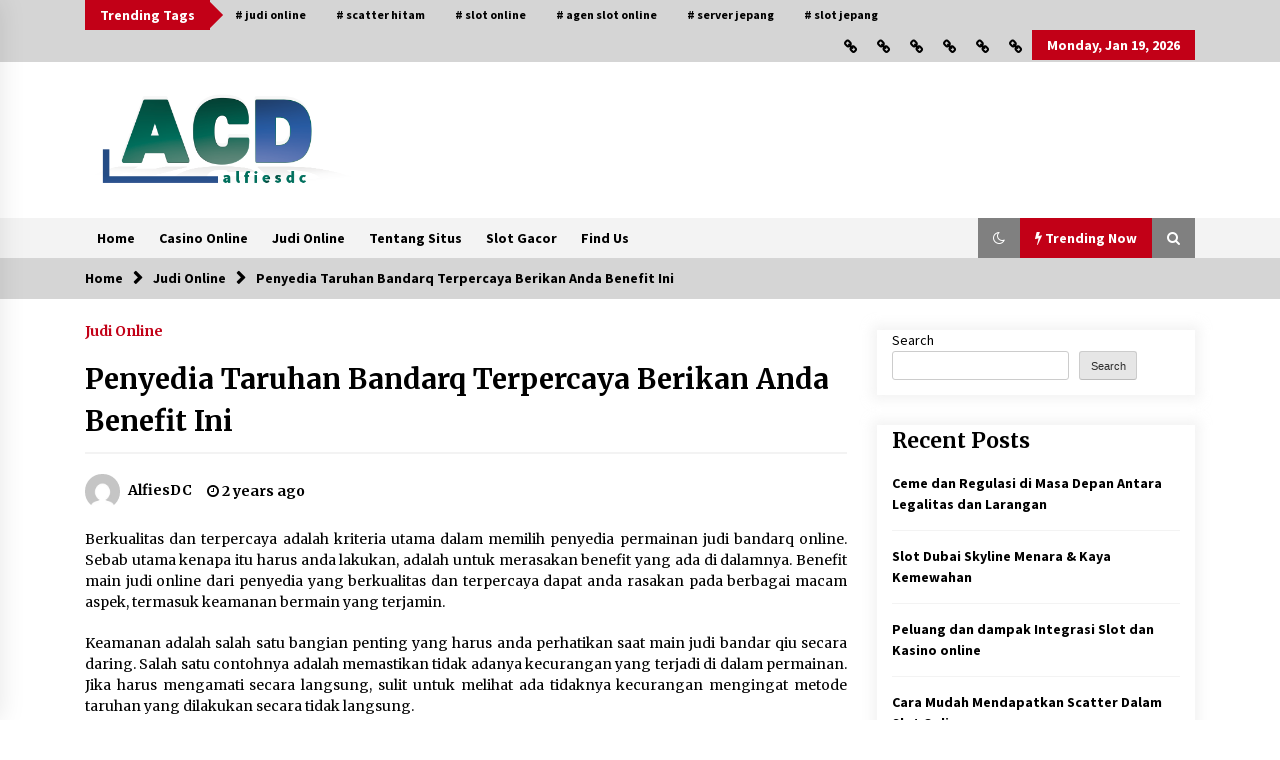

--- FILE ---
content_type: text/html; charset=UTF-8
request_url: https://alfiesdc.com/penyedia-taruhan-bandarq-terpercaya-berikan-anda-benefit-ini/
body_size: 15831
content:
<!DOCTYPE html>
<html lang="en-US">
<head>
	<meta charset="UTF-8">
    <meta name="viewport" content="width=device-width, initial-scale=1.0">
	<link rel="profile" href="https://gmpg.org/xfn/11">
	<link rel="pingback" href="https://alfiesdc.com/xmlrpc.php">

	<title>Penyedia Taruhan Bandarq Terpercaya Berikan Anda Benefit Ini</title>
        <style type="text/css">
                    .twp-logo a,.twp-logo p{
                color: #000;
            }
                    body .boxed-layout {
                background: #ffffff;
            }
        </style>
<meta name="description" content="Pentingnya memilih situs penyedia taruhan bandarq online berkualitas disebabkan karena adanya berbagai macam benefit yang bisa anda dapat sebagai berikut.">
<meta name="robots" content="index, follow, max-snippet:-1, max-image-preview:large, max-video-preview:-1">
<link rel="canonical" href="https://alfiesdc.com/penyedia-taruhan-bandarq-terpercaya-berikan-anda-benefit-ini/">
<meta property="og:url" content="https://alfiesdc.com/penyedia-taruhan-bandarq-terpercaya-berikan-anda-benefit-ini/">
<meta property="og:site_name" content="My Blog">
<meta property="og:locale" content="en_US">
<meta property="og:type" content="article">
<meta property="article:author" content="">
<meta property="article:publisher" content="">
<meta property="article:section" content="Judi Online">
<meta property="article:tag" content="bandarq">
<meta property="article:tag" content="bandarqq">
<meta property="article:tag" content="dominoqq">
<meta property="article:tag" content="dominoqqonline">
<meta property="article:tag" content="judibandarqq">
<meta property="article:tag" content="judionline">
<meta property="article:tag" content="judiqq">
<meta property="article:tag" content="qq">
<meta property="article:tag" content="qqonline">
<meta property="article:tag" content="qqonlineterbaik">
<meta property="article:tag" content="situsdominoqq">
<meta property="article:tag" content="situsjudionline">
<meta property="article:tag" content="situsjudiqq">
<meta property="article:tag" content="situsqq">
<meta property="og:title" content="Penyedia Taruhan Bandarq Terpercaya Berikan Anda Benefit Ini">
<meta property="og:description" content="Pentingnya memilih situs penyedia taruhan bandarq online berkualitas disebabkan karena adanya berbagai macam benefit yang bisa anda dapat sebagai berikut.">
<meta property="og:image" content="https://alfiesdc.com/wp-content/uploads/2023/11/Penyedia-Taruhan-Bandarq-Terpercaya-Berikan-Anda-Benefit-Ini.png">
<meta property="og:image:secure_url" content="https://alfiesdc.com/wp-content/uploads/2023/11/Penyedia-Taruhan-Bandarq-Terpercaya-Berikan-Anda-Benefit-Ini.png">
<meta property="og:image:width" content="454">
<meta property="og:image:height" content="300">
<meta property="og:image:alt" content="Penyedia Taruhan Bandarq Terpercaya Berikan Anda Benefit Ini">
<meta property="fb:pages" content="">
<meta property="fb:admins" content="">
<meta property="fb:app_id" content="">
<meta name="twitter:card" content="summary">
<meta name="twitter:site" content="">
<meta name="twitter:creator" content="">
<meta name="twitter:title" content="Penyedia Taruhan Bandarq Terpercaya Berikan Anda Benefit Ini">
<meta name="twitter:description" content="Pentingnya memilih situs penyedia taruhan bandarq online berkualitas disebabkan karena adanya berbagai macam benefit yang bisa anda dapat sebagai berikut.">
<meta name="twitter:image" content="https://alfiesdc.com/wp-content/uploads/2023/11/Penyedia-Taruhan-Bandarq-Terpercaya-Berikan-Anda-Benefit-Ini.png">
<link rel='dns-prefetch' href='//fonts.googleapis.com' />
<link rel="alternate" type="application/rss+xml" title="My Blog &raquo; Feed" href="https://alfiesdc.com/feed/" />
<link rel="alternate" type="application/rss+xml" title="My Blog &raquo; Comments Feed" href="https://alfiesdc.com/comments/feed/" />
<link rel="alternate" type="application/rss+xml" title="My Blog &raquo; Penyedia Taruhan Bandarq Terpercaya Berikan Anda Benefit Ini Comments Feed" href="https://alfiesdc.com/penyedia-taruhan-bandarq-terpercaya-berikan-anda-benefit-ini/feed/" />
<link rel="alternate" title="oEmbed (JSON)" type="application/json+oembed" href="https://alfiesdc.com/wp-json/oembed/1.0/embed?url=https%3A%2F%2Falfiesdc.com%2Fpenyedia-taruhan-bandarq-terpercaya-berikan-anda-benefit-ini%2F" />
<link rel="alternate" title="oEmbed (XML)" type="text/xml+oembed" href="https://alfiesdc.com/wp-json/oembed/1.0/embed?url=https%3A%2F%2Falfiesdc.com%2Fpenyedia-taruhan-bandarq-terpercaya-berikan-anda-benefit-ini%2F&#038;format=xml" />
<style id='wp-img-auto-sizes-contain-inline-css' type='text/css'>
img:is([sizes=auto i],[sizes^="auto," i]){contain-intrinsic-size:3000px 1500px}
/*# sourceURL=wp-img-auto-sizes-contain-inline-css */
</style>
<style id='wp-emoji-styles-inline-css' type='text/css'>

	img.wp-smiley, img.emoji {
		display: inline !important;
		border: none !important;
		box-shadow: none !important;
		height: 1em !important;
		width: 1em !important;
		margin: 0 0.07em !important;
		vertical-align: -0.1em !important;
		background: none !important;
		padding: 0 !important;
	}
/*# sourceURL=wp-emoji-styles-inline-css */
</style>
<style id='wp-block-library-inline-css' type='text/css'>
:root{--wp-block-synced-color:#7a00df;--wp-block-synced-color--rgb:122,0,223;--wp-bound-block-color:var(--wp-block-synced-color);--wp-editor-canvas-background:#ddd;--wp-admin-theme-color:#007cba;--wp-admin-theme-color--rgb:0,124,186;--wp-admin-theme-color-darker-10:#006ba1;--wp-admin-theme-color-darker-10--rgb:0,107,160.5;--wp-admin-theme-color-darker-20:#005a87;--wp-admin-theme-color-darker-20--rgb:0,90,135;--wp-admin-border-width-focus:2px}@media (min-resolution:192dpi){:root{--wp-admin-border-width-focus:1.5px}}.wp-element-button{cursor:pointer}:root .has-very-light-gray-background-color{background-color:#eee}:root .has-very-dark-gray-background-color{background-color:#313131}:root .has-very-light-gray-color{color:#eee}:root .has-very-dark-gray-color{color:#313131}:root .has-vivid-green-cyan-to-vivid-cyan-blue-gradient-background{background:linear-gradient(135deg,#00d084,#0693e3)}:root .has-purple-crush-gradient-background{background:linear-gradient(135deg,#34e2e4,#4721fb 50%,#ab1dfe)}:root .has-hazy-dawn-gradient-background{background:linear-gradient(135deg,#faaca8,#dad0ec)}:root .has-subdued-olive-gradient-background{background:linear-gradient(135deg,#fafae1,#67a671)}:root .has-atomic-cream-gradient-background{background:linear-gradient(135deg,#fdd79a,#004a59)}:root .has-nightshade-gradient-background{background:linear-gradient(135deg,#330968,#31cdcf)}:root .has-midnight-gradient-background{background:linear-gradient(135deg,#020381,#2874fc)}:root{--wp--preset--font-size--normal:16px;--wp--preset--font-size--huge:42px}.has-regular-font-size{font-size:1em}.has-larger-font-size{font-size:2.625em}.has-normal-font-size{font-size:var(--wp--preset--font-size--normal)}.has-huge-font-size{font-size:var(--wp--preset--font-size--huge)}.has-text-align-center{text-align:center}.has-text-align-left{text-align:left}.has-text-align-right{text-align:right}.has-fit-text{white-space:nowrap!important}#end-resizable-editor-section{display:none}.aligncenter{clear:both}.items-justified-left{justify-content:flex-start}.items-justified-center{justify-content:center}.items-justified-right{justify-content:flex-end}.items-justified-space-between{justify-content:space-between}.screen-reader-text{border:0;clip-path:inset(50%);height:1px;margin:-1px;overflow:hidden;padding:0;position:absolute;width:1px;word-wrap:normal!important}.screen-reader-text:focus{background-color:#ddd;clip-path:none;color:#444;display:block;font-size:1em;height:auto;left:5px;line-height:normal;padding:15px 23px 14px;text-decoration:none;top:5px;width:auto;z-index:100000}html :where(.has-border-color){border-style:solid}html :where([style*=border-top-color]){border-top-style:solid}html :where([style*=border-right-color]){border-right-style:solid}html :where([style*=border-bottom-color]){border-bottom-style:solid}html :where([style*=border-left-color]){border-left-style:solid}html :where([style*=border-width]){border-style:solid}html :where([style*=border-top-width]){border-top-style:solid}html :where([style*=border-right-width]){border-right-style:solid}html :where([style*=border-bottom-width]){border-bottom-style:solid}html :where([style*=border-left-width]){border-left-style:solid}html :where(img[class*=wp-image-]){height:auto;max-width:100%}:where(figure){margin:0 0 1em}html :where(.is-position-sticky){--wp-admin--admin-bar--position-offset:var(--wp-admin--admin-bar--height,0px)}@media screen and (max-width:600px){html :where(.is-position-sticky){--wp-admin--admin-bar--position-offset:0px}}

/*# sourceURL=wp-block-library-inline-css */
</style><style id='wp-block-archives-inline-css' type='text/css'>
.wp-block-archives{box-sizing:border-box}.wp-block-archives-dropdown label{display:block}
/*# sourceURL=https://alfiesdc.com/wp-includes/blocks/archives/style.min.css */
</style>
<style id='wp-block-categories-inline-css' type='text/css'>
.wp-block-categories{box-sizing:border-box}.wp-block-categories.alignleft{margin-right:2em}.wp-block-categories.alignright{margin-left:2em}.wp-block-categories.wp-block-categories-dropdown.aligncenter{text-align:center}.wp-block-categories .wp-block-categories__label{display:block;width:100%}
/*# sourceURL=https://alfiesdc.com/wp-includes/blocks/categories/style.min.css */
</style>
<style id='wp-block-heading-inline-css' type='text/css'>
h1:where(.wp-block-heading).has-background,h2:where(.wp-block-heading).has-background,h3:where(.wp-block-heading).has-background,h4:where(.wp-block-heading).has-background,h5:where(.wp-block-heading).has-background,h6:where(.wp-block-heading).has-background{padding:1.25em 2.375em}h1.has-text-align-left[style*=writing-mode]:where([style*=vertical-lr]),h1.has-text-align-right[style*=writing-mode]:where([style*=vertical-rl]),h2.has-text-align-left[style*=writing-mode]:where([style*=vertical-lr]),h2.has-text-align-right[style*=writing-mode]:where([style*=vertical-rl]),h3.has-text-align-left[style*=writing-mode]:where([style*=vertical-lr]),h3.has-text-align-right[style*=writing-mode]:where([style*=vertical-rl]),h4.has-text-align-left[style*=writing-mode]:where([style*=vertical-lr]),h4.has-text-align-right[style*=writing-mode]:where([style*=vertical-rl]),h5.has-text-align-left[style*=writing-mode]:where([style*=vertical-lr]),h5.has-text-align-right[style*=writing-mode]:where([style*=vertical-rl]),h6.has-text-align-left[style*=writing-mode]:where([style*=vertical-lr]),h6.has-text-align-right[style*=writing-mode]:where([style*=vertical-rl]){rotate:180deg}
/*# sourceURL=https://alfiesdc.com/wp-includes/blocks/heading/style.min.css */
</style>
<style id='wp-block-latest-comments-inline-css' type='text/css'>
ol.wp-block-latest-comments{box-sizing:border-box;margin-left:0}:where(.wp-block-latest-comments:not([style*=line-height] .wp-block-latest-comments__comment)){line-height:1.1}:where(.wp-block-latest-comments:not([style*=line-height] .wp-block-latest-comments__comment-excerpt p)){line-height:1.8}.has-dates :where(.wp-block-latest-comments:not([style*=line-height])),.has-excerpts :where(.wp-block-latest-comments:not([style*=line-height])){line-height:1.5}.wp-block-latest-comments .wp-block-latest-comments{padding-left:0}.wp-block-latest-comments__comment{list-style:none;margin-bottom:1em}.has-avatars .wp-block-latest-comments__comment{list-style:none;min-height:2.25em}.has-avatars .wp-block-latest-comments__comment .wp-block-latest-comments__comment-excerpt,.has-avatars .wp-block-latest-comments__comment .wp-block-latest-comments__comment-meta{margin-left:3.25em}.wp-block-latest-comments__comment-excerpt p{font-size:.875em;margin:.36em 0 1.4em}.wp-block-latest-comments__comment-date{display:block;font-size:.75em}.wp-block-latest-comments .avatar,.wp-block-latest-comments__comment-avatar{border-radius:1.5em;display:block;float:left;height:2.5em;margin-right:.75em;width:2.5em}.wp-block-latest-comments[class*=-font-size] a,.wp-block-latest-comments[style*=font-size] a{font-size:inherit}
/*# sourceURL=https://alfiesdc.com/wp-includes/blocks/latest-comments/style.min.css */
</style>
<style id='wp-block-latest-posts-inline-css' type='text/css'>
.wp-block-latest-posts{box-sizing:border-box}.wp-block-latest-posts.alignleft{margin-right:2em}.wp-block-latest-posts.alignright{margin-left:2em}.wp-block-latest-posts.wp-block-latest-posts__list{list-style:none}.wp-block-latest-posts.wp-block-latest-posts__list li{clear:both;overflow-wrap:break-word}.wp-block-latest-posts.is-grid{display:flex;flex-wrap:wrap}.wp-block-latest-posts.is-grid li{margin:0 1.25em 1.25em 0;width:100%}@media (min-width:600px){.wp-block-latest-posts.columns-2 li{width:calc(50% - .625em)}.wp-block-latest-posts.columns-2 li:nth-child(2n){margin-right:0}.wp-block-latest-posts.columns-3 li{width:calc(33.33333% - .83333em)}.wp-block-latest-posts.columns-3 li:nth-child(3n){margin-right:0}.wp-block-latest-posts.columns-4 li{width:calc(25% - .9375em)}.wp-block-latest-posts.columns-4 li:nth-child(4n){margin-right:0}.wp-block-latest-posts.columns-5 li{width:calc(20% - 1em)}.wp-block-latest-posts.columns-5 li:nth-child(5n){margin-right:0}.wp-block-latest-posts.columns-6 li{width:calc(16.66667% - 1.04167em)}.wp-block-latest-posts.columns-6 li:nth-child(6n){margin-right:0}}:root :where(.wp-block-latest-posts.is-grid){padding:0}:root :where(.wp-block-latest-posts.wp-block-latest-posts__list){padding-left:0}.wp-block-latest-posts__post-author,.wp-block-latest-posts__post-date{display:block;font-size:.8125em}.wp-block-latest-posts__post-excerpt,.wp-block-latest-posts__post-full-content{margin-bottom:1em;margin-top:.5em}.wp-block-latest-posts__featured-image a{display:inline-block}.wp-block-latest-posts__featured-image img{height:auto;max-width:100%;width:auto}.wp-block-latest-posts__featured-image.alignleft{float:left;margin-right:1em}.wp-block-latest-posts__featured-image.alignright{float:right;margin-left:1em}.wp-block-latest-posts__featured-image.aligncenter{margin-bottom:1em;text-align:center}
/*# sourceURL=https://alfiesdc.com/wp-includes/blocks/latest-posts/style.min.css */
</style>
<style id='wp-block-list-inline-css' type='text/css'>
ol,ul{box-sizing:border-box}:root :where(.wp-block-list.has-background){padding:1.25em 2.375em}
/*# sourceURL=https://alfiesdc.com/wp-includes/blocks/list/style.min.css */
</style>
<style id='wp-block-search-inline-css' type='text/css'>
.wp-block-search__button{margin-left:10px;word-break:normal}.wp-block-search__button.has-icon{line-height:0}.wp-block-search__button svg{height:1.25em;min-height:24px;min-width:24px;width:1.25em;fill:currentColor;vertical-align:text-bottom}:where(.wp-block-search__button){border:1px solid #ccc;padding:6px 10px}.wp-block-search__inside-wrapper{display:flex;flex:auto;flex-wrap:nowrap;max-width:100%}.wp-block-search__label{width:100%}.wp-block-search.wp-block-search__button-only .wp-block-search__button{box-sizing:border-box;display:flex;flex-shrink:0;justify-content:center;margin-left:0;max-width:100%}.wp-block-search.wp-block-search__button-only .wp-block-search__inside-wrapper{min-width:0!important;transition-property:width}.wp-block-search.wp-block-search__button-only .wp-block-search__input{flex-basis:100%;transition-duration:.3s}.wp-block-search.wp-block-search__button-only.wp-block-search__searchfield-hidden,.wp-block-search.wp-block-search__button-only.wp-block-search__searchfield-hidden .wp-block-search__inside-wrapper{overflow:hidden}.wp-block-search.wp-block-search__button-only.wp-block-search__searchfield-hidden .wp-block-search__input{border-left-width:0!important;border-right-width:0!important;flex-basis:0;flex-grow:0;margin:0;min-width:0!important;padding-left:0!important;padding-right:0!important;width:0!important}:where(.wp-block-search__input){appearance:none;border:1px solid #949494;flex-grow:1;font-family:inherit;font-size:inherit;font-style:inherit;font-weight:inherit;letter-spacing:inherit;line-height:inherit;margin-left:0;margin-right:0;min-width:3rem;padding:8px;text-decoration:unset!important;text-transform:inherit}:where(.wp-block-search__button-inside .wp-block-search__inside-wrapper){background-color:#fff;border:1px solid #949494;box-sizing:border-box;padding:4px}:where(.wp-block-search__button-inside .wp-block-search__inside-wrapper) .wp-block-search__input{border:none;border-radius:0;padding:0 4px}:where(.wp-block-search__button-inside .wp-block-search__inside-wrapper) .wp-block-search__input:focus{outline:none}:where(.wp-block-search__button-inside .wp-block-search__inside-wrapper) :where(.wp-block-search__button){padding:4px 8px}.wp-block-search.aligncenter .wp-block-search__inside-wrapper{margin:auto}.wp-block[data-align=right] .wp-block-search.wp-block-search__button-only .wp-block-search__inside-wrapper{float:right}
/*# sourceURL=https://alfiesdc.com/wp-includes/blocks/search/style.min.css */
</style>
<style id='wp-block-group-inline-css' type='text/css'>
.wp-block-group{box-sizing:border-box}:where(.wp-block-group.wp-block-group-is-layout-constrained){position:relative}
/*# sourceURL=https://alfiesdc.com/wp-includes/blocks/group/style.min.css */
</style>
<style id='wp-block-paragraph-inline-css' type='text/css'>
.is-small-text{font-size:.875em}.is-regular-text{font-size:1em}.is-large-text{font-size:2.25em}.is-larger-text{font-size:3em}.has-drop-cap:not(:focus):first-letter{float:left;font-size:8.4em;font-style:normal;font-weight:100;line-height:.68;margin:.05em .1em 0 0;text-transform:uppercase}body.rtl .has-drop-cap:not(:focus):first-letter{float:none;margin-left:.1em}p.has-drop-cap.has-background{overflow:hidden}:root :where(p.has-background){padding:1.25em 2.375em}:where(p.has-text-color:not(.has-link-color)) a{color:inherit}p.has-text-align-left[style*="writing-mode:vertical-lr"],p.has-text-align-right[style*="writing-mode:vertical-rl"]{rotate:180deg}
/*# sourceURL=https://alfiesdc.com/wp-includes/blocks/paragraph/style.min.css */
</style>
<style id='global-styles-inline-css' type='text/css'>
:root{--wp--preset--aspect-ratio--square: 1;--wp--preset--aspect-ratio--4-3: 4/3;--wp--preset--aspect-ratio--3-4: 3/4;--wp--preset--aspect-ratio--3-2: 3/2;--wp--preset--aspect-ratio--2-3: 2/3;--wp--preset--aspect-ratio--16-9: 16/9;--wp--preset--aspect-ratio--9-16: 9/16;--wp--preset--color--black: #000000;--wp--preset--color--cyan-bluish-gray: #abb8c3;--wp--preset--color--white: #ffffff;--wp--preset--color--pale-pink: #f78da7;--wp--preset--color--vivid-red: #cf2e2e;--wp--preset--color--luminous-vivid-orange: #ff6900;--wp--preset--color--luminous-vivid-amber: #fcb900;--wp--preset--color--light-green-cyan: #7bdcb5;--wp--preset--color--vivid-green-cyan: #00d084;--wp--preset--color--pale-cyan-blue: #8ed1fc;--wp--preset--color--vivid-cyan-blue: #0693e3;--wp--preset--color--vivid-purple: #9b51e0;--wp--preset--gradient--vivid-cyan-blue-to-vivid-purple: linear-gradient(135deg,rgb(6,147,227) 0%,rgb(155,81,224) 100%);--wp--preset--gradient--light-green-cyan-to-vivid-green-cyan: linear-gradient(135deg,rgb(122,220,180) 0%,rgb(0,208,130) 100%);--wp--preset--gradient--luminous-vivid-amber-to-luminous-vivid-orange: linear-gradient(135deg,rgb(252,185,0) 0%,rgb(255,105,0) 100%);--wp--preset--gradient--luminous-vivid-orange-to-vivid-red: linear-gradient(135deg,rgb(255,105,0) 0%,rgb(207,46,46) 100%);--wp--preset--gradient--very-light-gray-to-cyan-bluish-gray: linear-gradient(135deg,rgb(238,238,238) 0%,rgb(169,184,195) 100%);--wp--preset--gradient--cool-to-warm-spectrum: linear-gradient(135deg,rgb(74,234,220) 0%,rgb(151,120,209) 20%,rgb(207,42,186) 40%,rgb(238,44,130) 60%,rgb(251,105,98) 80%,rgb(254,248,76) 100%);--wp--preset--gradient--blush-light-purple: linear-gradient(135deg,rgb(255,206,236) 0%,rgb(152,150,240) 100%);--wp--preset--gradient--blush-bordeaux: linear-gradient(135deg,rgb(254,205,165) 0%,rgb(254,45,45) 50%,rgb(107,0,62) 100%);--wp--preset--gradient--luminous-dusk: linear-gradient(135deg,rgb(255,203,112) 0%,rgb(199,81,192) 50%,rgb(65,88,208) 100%);--wp--preset--gradient--pale-ocean: linear-gradient(135deg,rgb(255,245,203) 0%,rgb(182,227,212) 50%,rgb(51,167,181) 100%);--wp--preset--gradient--electric-grass: linear-gradient(135deg,rgb(202,248,128) 0%,rgb(113,206,126) 100%);--wp--preset--gradient--midnight: linear-gradient(135deg,rgb(2,3,129) 0%,rgb(40,116,252) 100%);--wp--preset--font-size--small: 13px;--wp--preset--font-size--medium: 20px;--wp--preset--font-size--large: 36px;--wp--preset--font-size--x-large: 42px;--wp--preset--spacing--20: 0.44rem;--wp--preset--spacing--30: 0.67rem;--wp--preset--spacing--40: 1rem;--wp--preset--spacing--50: 1.5rem;--wp--preset--spacing--60: 2.25rem;--wp--preset--spacing--70: 3.38rem;--wp--preset--spacing--80: 5.06rem;--wp--preset--shadow--natural: 6px 6px 9px rgba(0, 0, 0, 0.2);--wp--preset--shadow--deep: 12px 12px 50px rgba(0, 0, 0, 0.4);--wp--preset--shadow--sharp: 6px 6px 0px rgba(0, 0, 0, 0.2);--wp--preset--shadow--outlined: 6px 6px 0px -3px rgb(255, 255, 255), 6px 6px rgb(0, 0, 0);--wp--preset--shadow--crisp: 6px 6px 0px rgb(0, 0, 0);}:where(.is-layout-flex){gap: 0.5em;}:where(.is-layout-grid){gap: 0.5em;}body .is-layout-flex{display: flex;}.is-layout-flex{flex-wrap: wrap;align-items: center;}.is-layout-flex > :is(*, div){margin: 0;}body .is-layout-grid{display: grid;}.is-layout-grid > :is(*, div){margin: 0;}:where(.wp-block-columns.is-layout-flex){gap: 2em;}:where(.wp-block-columns.is-layout-grid){gap: 2em;}:where(.wp-block-post-template.is-layout-flex){gap: 1.25em;}:where(.wp-block-post-template.is-layout-grid){gap: 1.25em;}.has-black-color{color: var(--wp--preset--color--black) !important;}.has-cyan-bluish-gray-color{color: var(--wp--preset--color--cyan-bluish-gray) !important;}.has-white-color{color: var(--wp--preset--color--white) !important;}.has-pale-pink-color{color: var(--wp--preset--color--pale-pink) !important;}.has-vivid-red-color{color: var(--wp--preset--color--vivid-red) !important;}.has-luminous-vivid-orange-color{color: var(--wp--preset--color--luminous-vivid-orange) !important;}.has-luminous-vivid-amber-color{color: var(--wp--preset--color--luminous-vivid-amber) !important;}.has-light-green-cyan-color{color: var(--wp--preset--color--light-green-cyan) !important;}.has-vivid-green-cyan-color{color: var(--wp--preset--color--vivid-green-cyan) !important;}.has-pale-cyan-blue-color{color: var(--wp--preset--color--pale-cyan-blue) !important;}.has-vivid-cyan-blue-color{color: var(--wp--preset--color--vivid-cyan-blue) !important;}.has-vivid-purple-color{color: var(--wp--preset--color--vivid-purple) !important;}.has-black-background-color{background-color: var(--wp--preset--color--black) !important;}.has-cyan-bluish-gray-background-color{background-color: var(--wp--preset--color--cyan-bluish-gray) !important;}.has-white-background-color{background-color: var(--wp--preset--color--white) !important;}.has-pale-pink-background-color{background-color: var(--wp--preset--color--pale-pink) !important;}.has-vivid-red-background-color{background-color: var(--wp--preset--color--vivid-red) !important;}.has-luminous-vivid-orange-background-color{background-color: var(--wp--preset--color--luminous-vivid-orange) !important;}.has-luminous-vivid-amber-background-color{background-color: var(--wp--preset--color--luminous-vivid-amber) !important;}.has-light-green-cyan-background-color{background-color: var(--wp--preset--color--light-green-cyan) !important;}.has-vivid-green-cyan-background-color{background-color: var(--wp--preset--color--vivid-green-cyan) !important;}.has-pale-cyan-blue-background-color{background-color: var(--wp--preset--color--pale-cyan-blue) !important;}.has-vivid-cyan-blue-background-color{background-color: var(--wp--preset--color--vivid-cyan-blue) !important;}.has-vivid-purple-background-color{background-color: var(--wp--preset--color--vivid-purple) !important;}.has-black-border-color{border-color: var(--wp--preset--color--black) !important;}.has-cyan-bluish-gray-border-color{border-color: var(--wp--preset--color--cyan-bluish-gray) !important;}.has-white-border-color{border-color: var(--wp--preset--color--white) !important;}.has-pale-pink-border-color{border-color: var(--wp--preset--color--pale-pink) !important;}.has-vivid-red-border-color{border-color: var(--wp--preset--color--vivid-red) !important;}.has-luminous-vivid-orange-border-color{border-color: var(--wp--preset--color--luminous-vivid-orange) !important;}.has-luminous-vivid-amber-border-color{border-color: var(--wp--preset--color--luminous-vivid-amber) !important;}.has-light-green-cyan-border-color{border-color: var(--wp--preset--color--light-green-cyan) !important;}.has-vivid-green-cyan-border-color{border-color: var(--wp--preset--color--vivid-green-cyan) !important;}.has-pale-cyan-blue-border-color{border-color: var(--wp--preset--color--pale-cyan-blue) !important;}.has-vivid-cyan-blue-border-color{border-color: var(--wp--preset--color--vivid-cyan-blue) !important;}.has-vivid-purple-border-color{border-color: var(--wp--preset--color--vivid-purple) !important;}.has-vivid-cyan-blue-to-vivid-purple-gradient-background{background: var(--wp--preset--gradient--vivid-cyan-blue-to-vivid-purple) !important;}.has-light-green-cyan-to-vivid-green-cyan-gradient-background{background: var(--wp--preset--gradient--light-green-cyan-to-vivid-green-cyan) !important;}.has-luminous-vivid-amber-to-luminous-vivid-orange-gradient-background{background: var(--wp--preset--gradient--luminous-vivid-amber-to-luminous-vivid-orange) !important;}.has-luminous-vivid-orange-to-vivid-red-gradient-background{background: var(--wp--preset--gradient--luminous-vivid-orange-to-vivid-red) !important;}.has-very-light-gray-to-cyan-bluish-gray-gradient-background{background: var(--wp--preset--gradient--very-light-gray-to-cyan-bluish-gray) !important;}.has-cool-to-warm-spectrum-gradient-background{background: var(--wp--preset--gradient--cool-to-warm-spectrum) !important;}.has-blush-light-purple-gradient-background{background: var(--wp--preset--gradient--blush-light-purple) !important;}.has-blush-bordeaux-gradient-background{background: var(--wp--preset--gradient--blush-bordeaux) !important;}.has-luminous-dusk-gradient-background{background: var(--wp--preset--gradient--luminous-dusk) !important;}.has-pale-ocean-gradient-background{background: var(--wp--preset--gradient--pale-ocean) !important;}.has-electric-grass-gradient-background{background: var(--wp--preset--gradient--electric-grass) !important;}.has-midnight-gradient-background{background: var(--wp--preset--gradient--midnight) !important;}.has-small-font-size{font-size: var(--wp--preset--font-size--small) !important;}.has-medium-font-size{font-size: var(--wp--preset--font-size--medium) !important;}.has-large-font-size{font-size: var(--wp--preset--font-size--large) !important;}.has-x-large-font-size{font-size: var(--wp--preset--font-size--x-large) !important;}
/*# sourceURL=global-styles-inline-css */
</style>

<style id='classic-theme-styles-inline-css' type='text/css'>
/*! This file is auto-generated */
.wp-block-button__link{color:#fff;background-color:#32373c;border-radius:9999px;box-shadow:none;text-decoration:none;padding:calc(.667em + 2px) calc(1.333em + 2px);font-size:1.125em}.wp-block-file__button{background:#32373c;color:#fff;text-decoration:none}
/*# sourceURL=/wp-includes/css/classic-themes.min.css */
</style>
<link rel='stylesheet' id='bootstrap-css' href='https://alfiesdc.com/wp-content/themes/default-mag/assets/libraries/bootstrap/css/bootstrap-grid.min.css?ver=6.9' type='text/css' media='all' />
<link rel='stylesheet' id='default-mag-google-fonts-css' href='https://fonts.googleapis.com/css?family=EB%20Garamond:700,700i,800,800i|Merriweather:100,300,400,400i,500,700|Source%20Sans%20Pro:100,300,400,400i,500,700&#038;display=swap' type='text/css' media='all' />
<link rel='stylesheet' id='font-awesome-css' href='https://alfiesdc.com/wp-content/themes/default-mag/assets/libraries/font-awesome/css/font-awesome.min.css?ver=6.9' type='text/css' media='all' />
<link rel='stylesheet' id='slick-css' href='https://alfiesdc.com/wp-content/themes/default-mag/assets/libraries/slick/css/slick.css?ver=6.9' type='text/css' media='all' />
<link rel='stylesheet' id='sidr-css' href='https://alfiesdc.com/wp-content/themes/default-mag/assets/libraries/sidr/css/jquery.sidr.css?ver=6.9' type='text/css' media='all' />
<link rel='stylesheet' id='magnific-css' href='https://alfiesdc.com/wp-content/themes/default-mag/assets/libraries/magnific/css/magnific-popup.css?ver=6.9' type='text/css' media='all' />
<link rel='stylesheet' id='default-mag-style-css' href='https://alfiesdc.com/wp-content/themes/default-mag/style.css?ver=6.9' type='text/css' media='all' />
<script type="text/javascript" src="https://alfiesdc.com/wp-includes/js/jquery/jquery.min.js?ver=3.7.1" id="jquery-core-js"></script>
<script type="text/javascript" src="https://alfiesdc.com/wp-includes/js/jquery/jquery-migrate.min.js?ver=3.4.1" id="jquery-migrate-js"></script>
<link rel="https://api.w.org/" href="https://alfiesdc.com/wp-json/" /><link rel="alternate" title="JSON" type="application/json" href="https://alfiesdc.com/wp-json/wp/v2/posts/41" /><link rel="EditURI" type="application/rsd+xml" title="RSD" href="https://alfiesdc.com/xmlrpc.php?rsd" />
<meta name="generator" content="WordPress 6.9" />
<link rel='shortlink' href='https://alfiesdc.com/?p=41' />
<link rel="pingback" href="https://alfiesdc.com/xmlrpc.php">		<style type="text/css">
					.site-title,
			.site-description {
				position: absolute;
				clip: rect(1px, 1px, 1px, 1px);
                display: none;
                visibility: hidden;
                opacity: 0;
			}
				</style>
		<link rel="icon" href="https://alfiesdc.com/wp-content/uploads/2022/10/cropped-logo-32x32.png" sizes="32x32" />
<link rel="icon" href="https://alfiesdc.com/wp-content/uploads/2022/10/cropped-logo-192x192.png" sizes="192x192" />
<link rel="apple-touch-icon" href="https://alfiesdc.com/wp-content/uploads/2022/10/cropped-logo-180x180.png" />
<meta name="msapplication-TileImage" content="https://alfiesdc.com/wp-content/uploads/2022/10/cropped-logo-270x270.png" />
</head>

<body class="wp-singular post-template-default single single-post postid-41 single-format-standard wp-custom-logo wp-theme-default-mag sticky-header right-sidebar">
<div id="page" class="site full-screen-layout">
	<a class="skip-link screen-reader-text" href="#content">Skip to content</a>

	<header id="masthead" class="site-header">
					<div class="twp-top-bar">
				<div class="container clearfix">
					<!-- <div class="clearfix"> -->
											<div class="twp-header-tags float-left">
																						<div class="twp-tag-caption twp-primary-bg">
									Trending Tags								</div>
														<ul class="twp-tags-items clearfix">
																																												<li><a class="tag" href="https://alfiesdc.com/tag/judi-online/" title="judi online"># judi online</a></li>
																																																	<li><a class="tag" href="https://alfiesdc.com/tag/scatter-hitam/" title="scatter hitam"># scatter hitam</a></li>
																																																	<li><a class="tag" href="https://alfiesdc.com/tag/slot-online/" title="slot online"># slot online</a></li>
																																																	<li><a class="tag" href="https://alfiesdc.com/tag/agen-slot-online/" title="agen slot online"># agen slot online</a></li>
																																																	<li><a class="tag" href="https://alfiesdc.com/tag/server-jepang/" title="server jepang"># server jepang</a></li>
																																																	<li><a class="tag" href="https://alfiesdc.com/tag/slot-jepang/" title="slot jepang"># slot jepang</a></li>
																																																																																																																																																																																																																																																																																																																																																																																																																																																																																																																																																																																																																																																																																																																																																																																																																																																																																																																																																																																																																																																																																																																																																																																																																																																																																																																																																																																																																																																																																																																																																																																																																																																																																																																																																																																																																																																																																																																																																																																																																																																																																																</ul>
						</div>
											<div class="twp-social-icon-section float-right">
																								<div class="navigation-social-icon">
										<div class="twp-social-icons-wrapper">
											<div class="menu-menu-container"><ul id="social-menu" class="twp-social-icons"><li id="menu-item-21" class="menu-item menu-item-type-custom menu-item-object-custom menu-item-home menu-item-21"><a href="https://alfiesdc.com/"><span>Home</span></a></li>
<li id="menu-item-24" class="menu-item menu-item-type-taxonomy menu-item-object-category menu-item-24"><a href="https://alfiesdc.com/category/casino-online/"><span>Casino Online</span></a></li>
<li id="menu-item-25" class="menu-item menu-item-type-taxonomy menu-item-object-category current-post-ancestor current-menu-parent current-post-parent menu-item-25"><a href="https://alfiesdc.com/category/judi-online/"><span>Judi Online</span></a></li>
<li id="menu-item-22" class="menu-item menu-item-type-post_type menu-item-object-page menu-item-22"><a href="https://alfiesdc.com/tentang-situs/"><span>Tentang Situs</span></a></li>
<li id="menu-item-73" class="menu-item menu-item-type-taxonomy menu-item-object-category menu-item-73"><a href="https://alfiesdc.com/category/slot-gacor/"><span>Slot Gacor</span></a></li>
<li id="menu-item-38" class="menu-item menu-item-type-post_type menu-item-object-page menu-item-38"><a href="https://alfiesdc.com/find-us/"><span>Find Us</span></a></li>
</ul></div>										</div>
									</div>
																														<div class="twp-todays-date twp-primary-bg">
									<!-- <span> -->
										Monday, Jan 19, 2026									<!-- </span> -->
								</div>
														
						</div>
					<!-- </div> -->

				</div><!--/container-->
			</div><!--/twp-header-top-bar-->
								<div class="twp-site-branding data-bg " data-background="">
			<div class="container">
				<div class="twp-wrapper">

					<div class="twp-logo">
						<span class="twp-image-wrapper"><a href="https://alfiesdc.com/" class="custom-logo-link" rel="home"><img width="456" height="161" src="https://alfiesdc.com/wp-content/uploads/2022/10/logo.png" class="custom-logo" alt="alfiesdc" decoding="async" fetchpriority="high" srcset="https://alfiesdc.com/wp-content/uploads/2022/10/logo.png 456w, https://alfiesdc.com/wp-content/uploads/2022/10/logo-300x106.png 300w" sizes="(max-width: 456px) 100vw, 456px" /></a></span>
												    <span class="site-title">
						    	<a href="https://alfiesdc.com/" rel="home">
						    		My Blog						    	</a>
						    </span>
						    												    <p class="site-description">
						        My WordPress Blog						    </p>
						
					</div><!--/twp-logo-->
											<div class="twp-ad">
							<a href="#">
								<div class="twp-ad-image data-bg" data-background="">
								</div>
							</a>
						</div><!--/twp-ad-->
					
				</div><!--/twp-wrapper-->
			</div><!--/container-->
		</div><!-- .site-branding -->
			

		<nav id="site-navigation" class="main-navigation twp-navigation twp-default-bg desktop">
			<div class="twp-nav-menu">
				<div class="container clearfix">
                    <div class="twp-nav-left-content float-left twp-d-flex">
                        <div class="twp-nav-sidebar-menu">
                                                        <div class="twp-mobile-menu-icon">
                                <div class="twp-menu-icon" id="twp-menu-icon">
                                    <span></span>
                                </div>
                            </div>
                        </div>

                        <div class="twp-menu-section">
                            <div class="twp-main-menu"><ul id="primary-nav-menu" class="menu"><li class="menu-item menu-item-type-custom menu-item-object-custom menu-item-home menu-item-21"><a href="https://alfiesdc.com/">Home</a></li>
<li class="menu-item menu-item-type-taxonomy menu-item-object-category menu-item-24"><a href="https://alfiesdc.com/category/casino-online/">Casino Online</a></li>
<li class="menu-item menu-item-type-taxonomy menu-item-object-category current-post-ancestor current-menu-parent current-post-parent menu-item-25"><a href="https://alfiesdc.com/category/judi-online/">Judi Online</a></li>
<li class="menu-item menu-item-type-post_type menu-item-object-page menu-item-22"><a href="https://alfiesdc.com/tentang-situs/">Tentang Situs</a></li>
<li class="menu-item menu-item-type-taxonomy menu-item-object-category menu-item-73"><a href="https://alfiesdc.com/category/slot-gacor/">Slot Gacor</a></li>
<li class="menu-item menu-item-type-post_type menu-item-object-page menu-item-38"><a href="https://alfiesdc.com/find-us/">Find Us</a></li>
</ul></div>                        </div><!--/twp-menu-section-->
                    </div>

                    <div class="twp-nav-right-content float-right twp-d-flex">
                        <div class="theme-mode header-theme-mode"></div>
                                                    <div class="twp-latest-news-button-section" id="nav-latest-news">
                                <div class="twp-nav-button twp-primary-bg" id="trending-btn">
                                    <span><i class="fa fa-bolt"></i></span>
                                    <span>Trending Now<span>
                                </div>
                            </div><!--/latest-news-section-->
                        
                                                    <div class="twp-search-section" id="search">
                                <i class="fa  fa-search"></i>
                            </div><!--/twp-search-section-->
                                            </div>
				</div><!--/container-->
			</div>

			<div class="twp-search-field-section" id="search-field">
				<div class="container">
					<div class="twp-search-field-wrapper">
						<div class="twp-search-field">
							<form role="search" method="get" class="search-form" action="https://alfiesdc.com/">
				<label>
					<span class="screen-reader-text">Search for:</span>
					<input type="search" class="search-field" placeholder="Search &hellip;" value="" name="s" />
				</label>
				<input type="submit" class="search-submit" value="Search" />
			</form>						</div>
						<div class="twp-close-icon-section">
							<span class="twp-close-icon" id="search-close">
								<span></span>
								<span></span>
							</span>
						</div>
					</div>

				</div>
			</div>
							<div class="twp-articles-list" id="nav-latest-news-field">
					<div class="container">
														<section id="related-articles" class="page-section">
									<header class="twp-article-header twp-default-bg clearfix">
										<h3 class="twp-section-title primary-font">
											Trending Now										</h3>
										<div class="twp-close-icon-section">
											<span class="twp-close-icon" id="latest-news-close">
												<span></span>
												<span></span>
											</span>
										</div>
									
									</header>
									<div class="entry-content">
										<div class="row">
																							<div class="col-lg-4 col-sm-6 twp-articles-border">
													<div class="twp-post twp-post-style-1">
																																											<div class="twp-image-section twp-image-70">
																<a class="img-link" href="https://alfiesdc.com/ceme-dan-regulasi-di-masa-depan-antara-legalitas-dan-larangan/" aria-label="Ceme dan Regulasi di Masa Depan Antara Legalitas dan Larangan" tabindex="0"></a>
																<div class="twp-image data-bg" style="background-image:url(https://alfiesdc.com/wp-content/uploads/2025/12/Ceme-dan-Regulasi-di-Masa-Depan-Antara-Legalitas-dan-Larangan-1-300x188.png)"></div>
                                        																					</div>
																												<div class="twp-desc">
															<h4 class="twp-post-title twp-line-limit-3 twp-post-title-sm">
																<a href="https://alfiesdc.com/ceme-dan-regulasi-di-masa-depan-antara-legalitas-dan-larangan/">Ceme dan Regulasi di Masa Depan Antara Legalitas dan Larangan</a>
															</h4>
															<div class="twp-meta-style-1  twp-author-desc twp-primary-color">
																
        	    <span class="item-metadata posts-date">
        	    <i class="fa fa-clock-o"></i>
        	        4 weeks ago        	</span>

            															</div>
														</div><!-- .related-article-title -->
													</div>
												</div>
																							<div class="col-lg-4 col-sm-6 twp-articles-border">
													<div class="twp-post twp-post-style-1">
																																											<div class="twp-image-section twp-image-70">
																<a class="img-link" href="https://alfiesdc.com/slot-dubai-skyline-menara-kaya-kemewahan/" aria-label="Slot Dubai Skyline Menara &#038; Kaya Kemewahan" tabindex="0"></a>
																<div class="twp-image data-bg" style="background-image:url(https://alfiesdc.com/wp-content/uploads/2025/09/Slot-Dubai-Skyline-Menara-Kaya-Kemewahan-300x188.png)"></div>
                                        																					</div>
																												<div class="twp-desc">
															<h4 class="twp-post-title twp-line-limit-3 twp-post-title-sm">
																<a href="https://alfiesdc.com/slot-dubai-skyline-menara-kaya-kemewahan/">Slot Dubai Skyline Menara &#038; Kaya Kemewahan</a>
															</h4>
															<div class="twp-meta-style-1  twp-author-desc twp-primary-color">
																
        	    <span class="item-metadata posts-date">
        	    <i class="fa fa-clock-o"></i>
        	        4 months ago        	</span>

            															</div>
														</div><!-- .related-article-title -->
													</div>
												</div>
																							<div class="col-lg-4 col-sm-6 twp-articles-border">
													<div class="twp-post twp-post-style-1">
																																											<div class="twp-image-section twp-image-70">
																<a class="img-link" href="https://alfiesdc.com/peluang-dan-dampak-integrasi-slot-dan-kasino-online/" aria-label="Peluang dan dampak Integrasi Slot dan Kasino online" tabindex="0"></a>
																<div class="twp-image data-bg" style="background-image:url(https://alfiesdc.com/wp-content/uploads/2025/08/Peluang-dan-dampak-Integrasi-Slot-dan-Kasino-online-300x188.png)"></div>
                                        																					</div>
																												<div class="twp-desc">
															<h4 class="twp-post-title twp-line-limit-3 twp-post-title-sm">
																<a href="https://alfiesdc.com/peluang-dan-dampak-integrasi-slot-dan-kasino-online/">Peluang dan dampak Integrasi Slot dan Kasino online</a>
															</h4>
															<div class="twp-meta-style-1  twp-author-desc twp-primary-color">
																
        	    <span class="item-metadata posts-date">
        	    <i class="fa fa-clock-o"></i>
        	        5 months ago        	</span>

            															</div>
														</div><!-- .related-article-title -->
													</div>
												</div>
																							<div class="col-lg-4 col-sm-6 twp-articles-border">
													<div class="twp-post twp-post-style-1">
																																											<div class="twp-image-section twp-image-70">
																<a class="img-link" href="https://alfiesdc.com/cara-mudah-mendapatkan-scatter-dalam-slot-online/" aria-label="Cara Mudah Mendapatkan Scatter Dalam Slot Online" tabindex="0"></a>
																<div class="twp-image data-bg" style="background-image:url(https://alfiesdc.com/wp-content/uploads/2025/05/Cara-Mudah-Mendapatkan-Scatter-Dalam-Slot-Online-300x195.png)"></div>
                                        																					</div>
																												<div class="twp-desc">
															<h4 class="twp-post-title twp-line-limit-3 twp-post-title-sm">
																<a href="https://alfiesdc.com/cara-mudah-mendapatkan-scatter-dalam-slot-online/">Cara Mudah Mendapatkan Scatter Dalam Slot Online</a>
															</h4>
															<div class="twp-meta-style-1  twp-author-desc twp-primary-color">
																
        	    <span class="item-metadata posts-date">
        	    <i class="fa fa-clock-o"></i>
        	        8 months ago        	</span>

            															</div>
														</div><!-- .related-article-title -->
													</div>
												</div>
																							<div class="col-lg-4 col-sm-6 twp-articles-border">
													<div class="twp-post twp-post-style-1">
																																											<div class="twp-image-section twp-image-70">
																<a class="img-link" href="https://alfiesdc.com/event-dan-bonus-yang-ada-di-game-slot/" aria-label="Event Dan Bonus yang Ada Di Game Slot" tabindex="0"></a>
																<div class="twp-image data-bg" style="background-image:url(https://alfiesdc.com/wp-content/uploads/2025/04/Event-Dan-Bonus-yang-Ada-Di-Game-Slot-300x195.png)"></div>
                                        																					</div>
																												<div class="twp-desc">
															<h4 class="twp-post-title twp-line-limit-3 twp-post-title-sm">
																<a href="https://alfiesdc.com/event-dan-bonus-yang-ada-di-game-slot/">Event Dan Bonus yang Ada Di Game Slot</a>
															</h4>
															<div class="twp-meta-style-1  twp-author-desc twp-primary-color">
																
        	    <span class="item-metadata posts-date">
        	    <i class="fa fa-clock-o"></i>
        	        9 months ago        	</span>

            															</div>
														</div><!-- .related-article-title -->
													</div>
												</div>
																							<div class="col-lg-4 col-sm-6 twp-articles-border">
													<div class="twp-post twp-post-style-1">
																																											<div class="twp-image-section twp-image-70">
																<a class="img-link" href="https://alfiesdc.com/daftar-sekarang-dan-nikmati-free-spin-di-slot-gacor-malam-ini/" aria-label="Daftar Sekarang dan Nikmati Free Spin di Slot Gacor Malam Ini!" tabindex="0"></a>
																<div class="twp-image data-bg" style="background-image:url(https://alfiesdc.com/wp-content/uploads/2025/03/Daftar-Sekarang-dan-Nikmati-Free-Spin-di-Slot-Gacor-Malam-Ini-300x195.png)"></div>
                                        																					</div>
																												<div class="twp-desc">
															<h4 class="twp-post-title twp-line-limit-3 twp-post-title-sm">
																<a href="https://alfiesdc.com/daftar-sekarang-dan-nikmati-free-spin-di-slot-gacor-malam-ini/">Daftar Sekarang dan Nikmati Free Spin di Slot Gacor Malam Ini!</a>
															</h4>
															<div class="twp-meta-style-1  twp-author-desc twp-primary-color">
																
        	    <span class="item-metadata posts-date">
        	    <i class="fa fa-clock-o"></i>
        	        11 months ago        	</span>

            															</div>
														</div><!-- .related-article-title -->
													</div>
												</div>
																							<div class="col-lg-4 col-sm-6 twp-articles-border">
													<div class="twp-post twp-post-style-1">
																																											<div class="twp-image-section twp-image-70">
																<a class="img-link" href="https://alfiesdc.com/provider-judi-slot-online-yang-sedang-populer/" aria-label="PROVIDER JUDI SLOT ONLINE YANG SEDANG POPULER" tabindex="0"></a>
																<div class="twp-image data-bg" style="background-image:url(https://alfiesdc.com/wp-content/uploads/2025/03/PROVIDER-JUDI-SLOT-ONLINE-YANG-SEDANG-POPULER-300x198.png)"></div>
                                        																					</div>
																												<div class="twp-desc">
															<h4 class="twp-post-title twp-line-limit-3 twp-post-title-sm">
																<a href="https://alfiesdc.com/provider-judi-slot-online-yang-sedang-populer/">PROVIDER JUDI SLOT ONLINE YANG SEDANG POPULER</a>
															</h4>
															<div class="twp-meta-style-1  twp-author-desc twp-primary-color">
																
        	    <span class="item-metadata posts-date">
        	    <i class="fa fa-clock-o"></i>
        	        11 months ago        	</span>

            															</div>
														</div><!-- .related-article-title -->
													</div>
												</div>
																							<div class="col-lg-4 col-sm-6 twp-articles-border">
													<div class="twp-post twp-post-style-1">
																																											<div class="twp-image-section twp-image-70">
																<a class="img-link" href="https://alfiesdc.com/deposit-dominoqq-online-kini-lebih-praktis-dan-terjangkau/" aria-label="Deposit Dominoqq Online Kini Lebih Praktis dan Terjangkau" tabindex="0"></a>
																<div class="twp-image data-bg" style="background-image:url(https://alfiesdc.com/wp-content/uploads/2024/04/GAME-KARTU-TERBAIK_-300x198.png)"></div>
                                        																					</div>
																												<div class="twp-desc">
															<h4 class="twp-post-title twp-line-limit-3 twp-post-title-sm">
																<a href="https://alfiesdc.com/deposit-dominoqq-online-kini-lebih-praktis-dan-terjangkau/">Deposit Dominoqq Online Kini Lebih Praktis dan Terjangkau</a>
															</h4>
															<div class="twp-meta-style-1  twp-author-desc twp-primary-color">
																
        	    <span class="item-metadata posts-date">
        	    <i class="fa fa-clock-o"></i>
        	        2 years ago        	</span>

            															</div>
														</div><!-- .related-article-title -->
													</div>
												</div>
																							<div class="col-lg-4 col-sm-6 twp-articles-border">
													<div class="twp-post twp-post-style-1">
																																											<div class="twp-image-section twp-image-70">
																<a class="img-link" href="https://alfiesdc.com/penyedia-taruhan-bandarq-terpercaya-berikan-anda-benefit-ini/" aria-label="Penyedia Taruhan Bandarq Terpercaya Berikan Anda Benefit Ini" tabindex="0"></a>
																<div class="twp-image data-bg" style="background-image:url(https://alfiesdc.com/wp-content/uploads/2023/11/Penyedia-Taruhan-Bandarq-Terpercaya-Berikan-Anda-Benefit-Ini-300x198.png)"></div>
                                        																					</div>
																												<div class="twp-desc">
															<h4 class="twp-post-title twp-line-limit-3 twp-post-title-sm">
																<a href="https://alfiesdc.com/penyedia-taruhan-bandarq-terpercaya-berikan-anda-benefit-ini/">Penyedia Taruhan Bandarq Terpercaya Berikan Anda Benefit Ini</a>
															</h4>
															<div class="twp-meta-style-1  twp-author-desc twp-primary-color">
																
        	    <span class="item-metadata posts-date">
        	    <i class="fa fa-clock-o"></i>
        	        2 years ago        	</span>

            															</div>
														</div><!-- .related-article-title -->
													</div>
												</div>
																							<div class="col-lg-4 col-sm-6 twp-articles-border">
													<div class="twp-post twp-post-style-1">
																																											<div class="twp-image-section twp-image-70">
																<a class="img-link" href="https://alfiesdc.com/main-slot-online-dengan-langkah-daftar-praktis-berikut/" aria-label="Main Slot Online dengan Langkah Daftar Praktis Berikut" tabindex="0"></a>
																<div class="twp-image data-bg" style="background-image:url(https://alfiesdc.com/wp-content/uploads/2022/10/Main-Slot-Online-dengan-Langkah-Daftar-Praktis-Berikut-300x198.png)"></div>
                                        																					</div>
																												<div class="twp-desc">
															<h4 class="twp-post-title twp-line-limit-3 twp-post-title-sm">
																<a href="https://alfiesdc.com/main-slot-online-dengan-langkah-daftar-praktis-berikut/">Main Slot Online dengan Langkah Daftar Praktis Berikut</a>
															</h4>
															<div class="twp-meta-style-1  twp-author-desc twp-primary-color">
																
        	    <span class="item-metadata posts-date">
        	    <i class="fa fa-clock-o"></i>
        	        3 years ago        	</span>

            															</div>
														</div><!-- .related-article-title -->
													</div>
												</div>
																							<div class="col-lg-4 col-sm-6 twp-articles-border">
													<div class="twp-post twp-post-style-1">
																																											<div class="twp-image-section twp-image-70">
																<a class="img-link" href="https://alfiesdc.com/menang-casino-online-black-jack-21-pemain-jenius/" aria-label="Menang Casino Online Black Jack 21 Pemain Jenius" tabindex="0"></a>
																<div class="twp-image data-bg" style="background-image:url(https://alfiesdc.com/wp-content/uploads/2022/09/Menang-Casino-Online-Black-Jack-21-Pemain-Jenius-300x198.png)"></div>
                                        																					</div>
																												<div class="twp-desc">
															<h4 class="twp-post-title twp-line-limit-3 twp-post-title-sm">
																<a href="https://alfiesdc.com/menang-casino-online-black-jack-21-pemain-jenius/">Menang Casino Online Black Jack 21 Pemain Jenius</a>
															</h4>
															<div class="twp-meta-style-1  twp-author-desc twp-primary-color">
																
        	    <span class="item-metadata posts-date">
        	    <i class="fa fa-clock-o"></i>
        	        3 years ago        	</span>

            															</div>
														</div><!-- .related-article-title -->
													</div>
												</div>
																							<div class="col-lg-4 col-sm-6 twp-articles-border">
													<div class="twp-post twp-post-style-1">
																																											<div class="twp-image-section twp-image-70">
																<a class="img-link" href="https://alfiesdc.com/kunci-sukses-main-judi-online-tenang-dan-sabar/" aria-label="Kunci Sukses Main Judi Online, Tenang dan Sabar" tabindex="0"></a>
																<div class="twp-image data-bg" style="background-image:url(https://alfiesdc.com/wp-content/uploads/2022/08/Kunci-Sukses-Main-Judi-Online-Tenang-dan-Sabar-300x198.png)"></div>
                                        																					</div>
																												<div class="twp-desc">
															<h4 class="twp-post-title twp-line-limit-3 twp-post-title-sm">
																<a href="https://alfiesdc.com/kunci-sukses-main-judi-online-tenang-dan-sabar/">Kunci Sukses Main Judi Online, Tenang dan Sabar</a>
															</h4>
															<div class="twp-meta-style-1  twp-author-desc twp-primary-color">
																
        	    <span class="item-metadata posts-date">
        	    <i class="fa fa-clock-o"></i>
        	        3 years ago        	</span>

            															</div>
														</div><!-- .related-article-title -->
													</div>
												</div>
																					</div>
									</div><!-- .entry-content-->
								</section>
												</div>
				</div><!--/latest-news-section-->
						
		</nav><!-- #site-navigation -->

	</header><!-- #masthead -->
	<div id="sticky-nav-menu" style="height:1px;"></div>
	<div class="twp-mobile-menu">
		<div class="twp-mobile-close-icon">
			<span class="twp-close-icon twp-close-icon-sm" id="twp-mobile-close">
				<span></span>
				<span></span>
			</span>
		</div>
		
	</div>
			<div class="twp-overlay" id="overlay"></div>
		<div id="preloader">
			<div id="status">&nbsp;</div>
		</div>
		
	

        <div class="twp-breadcrumbs">
            <div class="container">
                <div role="navigation" aria-label="Breadcrumbs" class="breadcrumb-trail breadcrumbs" itemprop="breadcrumb"><ul class="trail-items" itemscope itemtype="http://schema.org/BreadcrumbList"><meta name="numberOfItems" content="3" /><meta name="itemListOrder" content="Ascending" /><li itemprop="itemListElement" itemscope itemtype="http://schema.org/ListItem" class="trail-item trail-begin"><a href="https://alfiesdc.com/" rel="home" itemprop="item"><span itemprop="name">Home</span></a><meta itemprop="position" content="1" /></li><li itemprop="itemListElement" itemscope itemtype="http://schema.org/ListItem" class="trail-item"><a href="https://alfiesdc.com/category/judi-online/" itemprop="item"><span itemprop="name">Judi Online</span></a><meta itemprop="position" content="2" /></li><li itemprop="itemListElement" itemscope itemtype="http://schema.org/ListItem" class="trail-item trail-end"><a href="https://alfiesdc.com/penyedia-taruhan-bandarq-terpercaya-berikan-anda-benefit-ini/" itemprop="item"><span itemprop="name">Penyedia Taruhan Bandarq Terpercaya Berikan Anda Benefit Ini</span></a><meta itemprop="position" content="3" /></li></ul></div>            </div>
        </div>


    
	<div id="content" class="site-content clearfix">
	<div id="primary" class="content-area">
		<main id="main" class="site-main">

		
<article id="post-41" class="twp-single-page-post-section twp-secondary-font post-41 post type-post status-publish format-standard has-post-thumbnail hentry category-judi-online tag-bandarq tag-bandarqq tag-dominoqq tag-dominoqqonline tag-judibandarqq tag-judionline tag-judiqq tag-qq tag-qqonline tag-qqonlineterbaik tag-situsdominoqq tag-situsjudionline tag-situsjudiqq tag-situsqq">
	<header class="entry-header">
		<div class="twp-categories twp-primary-categories">
			<a href="https://alfiesdc.com/category/judi-online/" alt="View all posts in Judi Online"> 
                    Judi Online
                </a>		</div>
		<h1 class="entry-title twp-secondary-title">
						<a href="https://alfiesdc.com/penyedia-taruhan-bandarq-terpercaya-berikan-anda-benefit-ini/" rel="bookmark">
			Penyedia Taruhan Bandarq Terpercaya Berikan Anda Benefit Ini			</a>
		</h1>
			<div class="twp-author-desc">
				
            <span class="twp-single-post-author">
                <a href="https://alfiesdc.com/author/alfiesdc/">
                    <span class="twp-author-image"><img alt='' src='https://secure.gravatar.com/avatar/f2a2e1486ebf4855c72b7a6534c68aaa603bf270b1abcf24b334315c0a8661b9?s=96&#038;d=mm&#038;r=g' srcset='https://secure.gravatar.com/avatar/f2a2e1486ebf4855c72b7a6534c68aaa603bf270b1abcf24b334315c0a8661b9?s=192&#038;d=mm&#038;r=g 2x' class='avatar avatar-96 photo' height='96' width='96' decoding='async'/></span>
                    <span class="twp-caption">AlfiesDC</span>
                </a>
            </span>
            				
        	    <span class="item-metadata posts-date">
        	    <i class="fa fa-clock-o"></i>
        	        2 years ago        	</span>

            							</div>
				</header><!-- .entry-header -->

	
	<div class="entry-content">
		
<p>Berkualitas dan terpercaya adalah kriteria utama dalam memilih penyedia permainan judi bandarq online. Sebab utama kenapa itu harus anda lakukan, adalah untuk merasakan benefit yang ada di dalamnya. Benefit main judi online dari penyedia yang berkualitas dan terpercaya dapat anda rasakan pada berbagai macam aspek, termasuk keamanan bermain yang terjamin.</p>



<p>Keamanan adalah salah satu bangian penting yang harus anda perhatikan saat main judi bandar qiu secara daring. Salah satu contohnya adalah memastikan tidak adanya kecurangan yang terjadi di dalam permainan. Jika harus mengamati secara langsung, sulit untuk melihat ada tidaknya kecurangan mengingat metode taruhan yang dilakukan secara tidak langsung.</p>



<p>Cara memastikan permainan aman dan bebas kecurangan adalah dengan memilih situs judi terpercaya. Karena di sana tersedia beragam fitur terbaru dalam hal keamanan, belum lagi ada banyak kemudahan pada tahap tahap lainnya. Initnya ada banyak benefit yang akan anda rasakan sebagai pemain judi bandarq dan <a href="https://www.therookerychicago.com/" target="_blank" rel="noreferrer noopener">dominoqq</a> online ketika bermain di situs terbaik dan terpercaya.</p>



<p>Ada banyak hal menarik terkait dengan benefit tersebut, yang akan kami jelaskan dalam tulisan ini. Bahkan benefit tersebut mampu membuat peluang menang anda meningkat, ketika bermain memanfaatkan fasilitas dan layanan terbaik yang disediakan oleh pihak situs. Lebih jelas mengenai hal tersebut akan kami bahas melalui bagian khusus di bawah ini.</p>



<p>Nanti juga ada cara cara mudah yang dapat pemain ikuti untuk menemukan penyedia judi bandar qiu online terbaik dan terpercaya dengan cepat. Tanpa harus melakukan banyak usaha, kini anda dapat mengakses permainan bandar qiu online dengan kualitas unggulan. Ini adalah proses dasar dalam bermain judi bandar qiu secara online, jadi harus benar benar anda kuasai lebih dulu.</p>



<p><strong>Benefit Menarik Main Bandarq di Situs Terpercaya</strong></p>



<p>Main judi bandar qiu secara online saja pada dasarnya sudah memberi pemain keunggulan yang luar biasa. Apalagi ketika metode taruhan terbaik ini anda akses melalui situs dan agen judi online terpercaya, pasti benefit itu akan semakin terasa. Untuk memahami apa saja benefit dan kemudahan bertaruh di situs bandar qiu terpercaya, simak penjelasan ini :</p>



<ul class="wp-block-list">
<li>Hasilkan lebih banyak profit</li>
</ul>



<p>Dapatkan keuntungan berlipat ganda saat pasang taruhan di bandar terpercaya. Di sana terdapat panduan lengkap yang akan membuat siapa saja bisa mahir main judi bandar qiu online. Ada juga bonus dan promo yang bisa menjadi sumber profit menarik jika anda manfaatkan dengan cara yang tepat. Belum lagi layanan main bandarq online berkualitas yang akan mendorong anda menganalisa setiap taruhan dengan akurat.</p>



<ul class="wp-block-list">
<li>Semua aspek permainan aman</li>
</ul>



<p>Dari data pribadi yang terdapat pada akun judi online sampai dengan peluang menang yang terjaga berkat tidak adanya kecurangan, adalah bentuk bentuk benefit pada aspek keamanan situs judi bandar qiu online. Anda tidak akan pernah bisa sukses jika memilih agen bandar qiu yang tidak aman, karena aspek ini memiliki peranan yang begitu besar.</p>



<ul class="wp-block-list">
<li>Permainan yang praktis dan fleksibel</li>
</ul>



<p>Praktis atau mudah diakses dengan berbagai macam metode adalah benefit lain dari situs judi bandar qiu online terbaik. Selain itu fleksibilitas permainan tinggi membuat semua aspek permainan dapat anda sesuaikan. Misalkan saja anda sedang tidak punya banyak uang, manfaatkan layanan deposit terjangkau serta meja taruhan kecil untuk bermain.</p>



<p><strong>Panduan Singkat Mencari Situs Bandarq Online Terpercaya</strong></p>



<p>Masih banyak benefit lain yang tidak mungkin kami jelaskan satu per satu, namun pada bagian di atas sudah bisa anda lihat sendiri bagaimana mudahnya main di situs judi bandar qiu online yang terpercaya. Sedikit panduan akan kami berikan agar anda tidak salah memilih situs judi bandar qiu online tersebut. Mulai dari hal yang mudah saja, yaitu melihat tampilan website.</p>



<p>Situs permainan judi bandar qiu online terpercaya memperhatikan dengan baik semua hal yang menjadi kebutuhan pemain. Website dengan tampilan memadai, tata letak tombol mudah serta jenis layanan lengkap, adalah tanda situs judi bandarq yang terpercaya. Di sisi lain, hal tersebut butuh biaya yang tidak sedikit sehingga hanya dilakukan oleh situs terpercaya.</p>



<p>Dalam mencari situs bandar qiu berkualitas dan terpercaya, perlu anda lihat juga berapa banyak pemain yang aktif bertaruh di sana. Ini adalah tolak ukur paling akurat, karena saat pemain tidak mendapat layanan terbaik dari sebuah situs, maka sangat mudah bagi pemain tersebut untuk mencari situs lain. Jika hal itu terjadi, situs memiliki banyak member namun mayoritas sudah tidak bermain lain. Cermati dan gunakan saja panduan di atas untuk menentukan sitas atau penyedia permainan judi bandar qiu online dengan kredibilitas terjamin. Rasakan sendiri beragam benefit menarik, teramsuk yang sudah kami jelaskan pada bagian sebelumnya tadi. Pada akhirnya benefit itu akan memaksimalkan keuntungan dari permainan bandarq online anda.</p>
	</div><!-- .entry-content -->

	<footer class="entry-footer">
		<span class="twp-categories twp-links"><span class="twp-icon"><i class="fa fa-calendar"></i></span>Posted in <a href="https://alfiesdc.com/category/judi-online/" rel="category tag">Judi Online</a></span><span class="tags-links twp-links"><span class="twp-icon"><i class="fa fa-tags"></i></span>Tagged #<a href="https://alfiesdc.com/tag/bandarq/" rel="tag">bandarq</a>  #<a href="https://alfiesdc.com/tag/bandarqq/" rel="tag">bandarqq</a>  #<a href="https://alfiesdc.com/tag/dominoqq/" rel="tag">dominoqq</a>  #<a href="https://alfiesdc.com/tag/dominoqqonline/" rel="tag">dominoqqonline</a>  #<a href="https://alfiesdc.com/tag/judibandarqq/" rel="tag">judibandarqq</a>  #<a href="https://alfiesdc.com/tag/judionline/" rel="tag">judionline</a>  #<a href="https://alfiesdc.com/tag/judiqq/" rel="tag">judiqq</a>  #<a href="https://alfiesdc.com/tag/qq/" rel="tag">qq</a>  #<a href="https://alfiesdc.com/tag/qqonline/" rel="tag">qqonline</a>  #<a href="https://alfiesdc.com/tag/qqonlineterbaik/" rel="tag">qqonlineterbaik</a>  #<a href="https://alfiesdc.com/tag/situsdominoqq/" rel="tag">situsdominoqq</a>  #<a href="https://alfiesdc.com/tag/situsjudionline/" rel="tag">situsjudionline</a>  #<a href="https://alfiesdc.com/tag/situsjudiqq/" rel="tag">situsjudiqq</a>  #<a href="https://alfiesdc.com/tag/situsqq/" rel="tag">situsqq</a></span>	</footer><!-- .entry-footer -->
</article><!-- #post-41 -->
		            					<div class="twp-single-author-info twp-secondary-font">
					    <div class="twp-row">
					        <div class="twp-author-avatar twp-col-gap">
					            <img src="https://secure.gravatar.com/avatar/f2a2e1486ebf4855c72b7a6534c68aaa603bf270b1abcf24b334315c0a8661b9?s=96&d=mm&r=g">
					        </div>
					        <div class="twp-author-description twp-col-gap">
					            <div class="twp-author-name">
					                <h2 class="twp-title twp-sm-title">AlfiesDC</h2>
					            </div>
					            <div class="twp-author-email">
					            	<a href="https://alfiesdc.com">
						                https://alfiesdc.com					            	</a>
					            </div>
					            <div class="twp-about-author">
					                					            </div>
					        </div>
					    </div>
					</div>
				
<div id="comments" class="twp-comments-section twp-secondary-font">

		<div id="respond" class="comment-respond">
		<h3 id="reply-title" class="comment-reply-title">Leave a Reply <small><a rel="nofollow" id="cancel-comment-reply-link" href="/penyedia-taruhan-bandarq-terpercaya-berikan-anda-benefit-ini/#respond" style="display:none;">Cancel reply</a></small></h3><form action="https://alfiesdc.com/wp-comments-post.php" method="post" id="commentform" class="comment-form"><p class="comment-notes"><span id="email-notes">Your email address will not be published.</span> <span class="required-field-message">Required fields are marked <span class="required">*</span></span></p><p class="comment-form-comment"><label for="comment">Comment <span class="required">*</span></label> <textarea id="comment" name="comment" cols="45" rows="8" maxlength="65525" required></textarea></p><p class="comment-form-author"><label for="author">Name <span class="required">*</span></label> <input id="author" name="author" type="text" value="" size="30" maxlength="245" autocomplete="name" required /></p>
<p class="comment-form-email"><label for="email">Email <span class="required">*</span></label> <input id="email" name="email" type="email" value="" size="30" maxlength="100" aria-describedby="email-notes" autocomplete="email" required /></p>
<p class="comment-form-url"><label for="url">Website</label> <input id="url" name="url" type="url" value="" size="30" maxlength="200" autocomplete="url" /></p>
<p class="comment-form-cookies-consent"><input id="wp-comment-cookies-consent" name="wp-comment-cookies-consent" type="checkbox" value="yes" /> <label for="wp-comment-cookies-consent">Save my name, email, and website in this browser for the next time I comment.</label></p>
<p class="form-submit"><input name="submit" type="submit" id="submit" class="submit" value="Post Comment" /> <input type='hidden' name='comment_post_ID' value='41' id='comment_post_ID' />
<input type='hidden' name='comment_parent' id='comment_parent' value='0' />
</p><p style="display: none !important;" class="akismet-fields-container" data-prefix="ak_"><label>&#916;<textarea name="ak_hp_textarea" cols="45" rows="8" maxlength="100"></textarea></label><input type="hidden" id="ak_js_1" name="ak_js" value="58"/><script>document.getElementById( "ak_js_1" ).setAttribute( "value", ( new Date() ).getTime() );</script></p></form>	</div><!-- #respond -->
	
</div><!-- #comments -->
				<div class="twp-single-next-post twp-secondary-font">
					<h3 class="twp-title">
						<a href="https://alfiesdc.com/deposit-dominoqq-online-kini-lebih-praktis-dan-terjangkau/">
							Next Post<i class="fa fa-chevron-right"></i>
						</a>
					</h3>

					<div class="twp-categories twp-primary-categories"><a class="default-mag-categories twp-primary-anchor-text--" href="https://alfiesdc.com/category/dominoqq-online/" alt="View all posts in DominoQQ Online"> 
											DominoQQ Online
										</a></div>					
					<h2 class="twp-secondary-title"><a href="https://alfiesdc.com/deposit-dominoqq-online-kini-lebih-praktis-dan-terjangkau/">Deposit Dominoqq Online Kini Lebih Praktis dan Terjangkau</a></h2>

					<div class="twp-time twp-primary-text"><i class="fa fa-clock-o"></i>Sun Apr 28 , 2024</div>
						
					<div class="twp-caption">Main judi dominoqq secara online mengharuskan anda untuk mengikuti prosedur dan tahap taruhan yang ada. Situs judi online menerapkan beberapa tahapan tertentu untuk menjaga kualitas permainan tetap terjamin. Hal itu juga bisa memberikan manfaat bagi pemain, seperti untuk meningkatkan jaminan keamanan pada berbagai macam aspek yang ada di dalam permainan. [&hellip;]</div>
											<div class="twp-image-section"><img width="454" height="300" src="https://alfiesdc.com/wp-content/uploads/2024/04/GAME-KARTU-TERBAIK_.png" class="attachment-large size-large wp-post-image" alt="" /></div>
									</div>
						        <div class="twp-related-post">
                            <div class="twp-single-page-related-article-section">
                    <h2 class="twp-title">You May Like</h2>
                    <ul class="twp-single-related-post-list twp-row">
                                                            <li class="twp-single-related-post twp-post twp-col twp-col-xs-6 twp-col-sm-4 twp-col-md-6 twp-col-lg-4">
                                        <div class="twp-image-section twp-image-hover-effect twp-image-150">
                                            <a class="img-link" href="https://alfiesdc.com/provider-judi-slot-online-yang-sedang-populer/" aria-label="PROVIDER JUDI SLOT ONLINE YANG SEDANG POPULER" tabindex="0"></a>
                                            <div class="twp-image data-bg" style="background-image:url(https://alfiesdc.com/wp-content/uploads/2025/03/PROVIDER-JUDI-SLOT-ONLINE-YANG-SEDANG-POPULER-300x198.png)"></div>
                                                                                    </div>
                                        <div class="twp-desc twp-wrapper">
                                            <div class="twp-meta-style-1  twp-author-desc twp-primary-text">
                                                
        	    <span class="item-metadata posts-date">
        	    <i class="fa fa-clock-o"></i>
        	        11 months ago        	</span>

                                                        </div>
                                            <h3 class="twp-post-title twp-line-limit-3"><a href="https://alfiesdc.com/provider-judi-slot-online-yang-sedang-populer/">PROVIDER JUDI SLOT ONLINE YANG SEDANG POPULER</a></h3>
                                        </div>
                                    </li>
                                                                    <li class="twp-single-related-post twp-post twp-col twp-col-xs-6 twp-col-sm-4 twp-col-md-6 twp-col-lg-4">
                                        <div class="twp-image-section twp-image-hover-effect twp-image-150">
                                            <a class="img-link" href="https://alfiesdc.com/cara-mudah-mendapatkan-scatter-dalam-slot-online/" aria-label="Cara Mudah Mendapatkan Scatter Dalam Slot Online" tabindex="0"></a>
                                            <div class="twp-image data-bg" style="background-image:url(https://alfiesdc.com/wp-content/uploads/2025/05/Cara-Mudah-Mendapatkan-Scatter-Dalam-Slot-Online-300x195.png)"></div>
                                                                                    </div>
                                        <div class="twp-desc twp-wrapper">
                                            <div class="twp-meta-style-1  twp-author-desc twp-primary-text">
                                                
        	    <span class="item-metadata posts-date">
        	    <i class="fa fa-clock-o"></i>
        	        8 months ago        	</span>

                                                        </div>
                                            <h3 class="twp-post-title twp-line-limit-3"><a href="https://alfiesdc.com/cara-mudah-mendapatkan-scatter-dalam-slot-online/">Cara Mudah Mendapatkan Scatter Dalam Slot Online</a></h3>
                                        </div>
                                    </li>
                                                                    <li class="twp-single-related-post twp-post twp-col twp-col-xs-6 twp-col-sm-4 twp-col-md-6 twp-col-lg-4">
                                        <div class="twp-image-section twp-image-hover-effect twp-image-150">
                                            <a class="img-link" href="https://alfiesdc.com/kunci-sukses-main-judi-online-tenang-dan-sabar/" aria-label="Kunci Sukses Main Judi Online, Tenang dan Sabar" tabindex="0"></a>
                                            <div class="twp-image data-bg" style="background-image:url(https://alfiesdc.com/wp-content/uploads/2022/08/Kunci-Sukses-Main-Judi-Online-Tenang-dan-Sabar-300x198.png)"></div>
                                                                                    </div>
                                        <div class="twp-desc twp-wrapper">
                                            <div class="twp-meta-style-1  twp-author-desc twp-primary-text">
                                                
        	    <span class="item-metadata posts-date">
        	    <i class="fa fa-clock-o"></i>
        	        3 years ago        	</span>

                                                        </div>
                                            <h3 class="twp-post-title twp-line-limit-3"><a href="https://alfiesdc.com/kunci-sukses-main-judi-online-tenang-dan-sabar/">Kunci Sukses Main Judi Online, Tenang dan Sabar</a></h3>
                                        </div>
                                    </li>
                                                    </ul>
                </div><!--col-->
                    </div><!--/twp-news-main-section-->
        			
		
		</main><!-- #main -->
	</div><!-- #primary -->


<aside id="secondary" class="widget-area">
	<section id="block-2" class="widget widget_block widget_search"><form role="search" method="get" action="https://alfiesdc.com/" class="wp-block-search__button-outside wp-block-search__text-button wp-block-search"    ><label class="wp-block-search__label" for="wp-block-search__input-1" >Search</label><div class="wp-block-search__inside-wrapper" ><input class="wp-block-search__input" id="wp-block-search__input-1" placeholder="" value="" type="search" name="s" required /><button aria-label="Search" class="wp-block-search__button wp-element-button" type="submit" >Search</button></div></form></section><section id="block-3" class="widget widget_block"><div class="wp-block-group"><div class="wp-block-group__inner-container is-layout-flow wp-block-group-is-layout-flow"><h2 class="wp-block-heading">Recent Posts</h2><ul class="wp-block-latest-posts__list wp-block-latest-posts"><li><a class="wp-block-latest-posts__post-title" href="https://alfiesdc.com/ceme-dan-regulasi-di-masa-depan-antara-legalitas-dan-larangan/">Ceme dan Regulasi di Masa Depan Antara Legalitas dan Larangan</a></li>
<li><a class="wp-block-latest-posts__post-title" href="https://alfiesdc.com/slot-dubai-skyline-menara-kaya-kemewahan/">Slot Dubai Skyline Menara &#038; Kaya Kemewahan</a></li>
<li><a class="wp-block-latest-posts__post-title" href="https://alfiesdc.com/peluang-dan-dampak-integrasi-slot-dan-kasino-online/">Peluang dan dampak Integrasi Slot dan Kasino online</a></li>
<li><a class="wp-block-latest-posts__post-title" href="https://alfiesdc.com/cara-mudah-mendapatkan-scatter-dalam-slot-online/">Cara Mudah Mendapatkan Scatter Dalam Slot Online</a></li>
<li><a class="wp-block-latest-posts__post-title" href="https://alfiesdc.com/event-dan-bonus-yang-ada-di-game-slot/">Event Dan Bonus yang Ada Di Game Slot</a></li>
</ul></div></div></section><section id="block-4" class="widget widget_block"><div class="wp-block-group"><div class="wp-block-group__inner-container is-layout-flow wp-block-group-is-layout-flow"><h2 class="wp-block-heading">Recent Comments</h2><div class="no-comments wp-block-latest-comments">No comments to show.</div></div></div></section><section id="block-5" class="widget widget_block"><div class="wp-block-group"><div class="wp-block-group__inner-container is-layout-flow wp-block-group-is-layout-flow"><h2 class="wp-block-heading">Archives</h2><ul class="wp-block-archives-list wp-block-archives">	<li><a href='https://alfiesdc.com/2025/12/'>December 2025</a></li>
	<li><a href='https://alfiesdc.com/2025/09/'>September 2025</a></li>
	<li><a href='https://alfiesdc.com/2025/08/'>August 2025</a></li>
	<li><a href='https://alfiesdc.com/2025/05/'>May 2025</a></li>
	<li><a href='https://alfiesdc.com/2025/04/'>April 2025</a></li>
	<li><a href='https://alfiesdc.com/2025/03/'>March 2025</a></li>
	<li><a href='https://alfiesdc.com/2024/04/'>April 2024</a></li>
	<li><a href='https://alfiesdc.com/2023/11/'>November 2023</a></li>
	<li><a href='https://alfiesdc.com/2022/10/'>October 2022</a></li>
	<li><a href='https://alfiesdc.com/2022/09/'>September 2022</a></li>
	<li><a href='https://alfiesdc.com/2022/08/'>August 2022</a></li>
</ul></div></div></section><section id="block-6" class="widget widget_block"><div class="wp-block-group"><div class="wp-block-group__inner-container is-layout-flow wp-block-group-is-layout-flow"><h2 class="wp-block-heading">Categories</h2><ul class="wp-block-categories-list wp-block-categories">	<li class="cat-item cat-item-24"><a href="https://alfiesdc.com/category/casino-online/">Casino Online</a>
</li>
	<li class="cat-item cat-item-53"><a href="https://alfiesdc.com/category/dominoqq-online/">DominoQQ Online</a>
</li>
	<li class="cat-item cat-item-25"><a href="https://alfiesdc.com/category/judi-online/">Judi Online</a>
</li>
	<li class="cat-item cat-item-3"><a href="https://alfiesdc.com/category/slot/">Slot</a>
</li>
	<li class="cat-item cat-item-66"><a href="https://alfiesdc.com/category/slot-gacor/">Slot Gacor</a>
</li>
</ul></div></div></section></aside><!-- #secondary -->

            <div class="twp-ticker-pin-slider-section twp-ticker-active" id="twp-ticker-slider">
            <div class="container">
                <div class="twp-wrapper clearfix">
                    <div class="twp-ticker-close"  id="twp-ticker-close">
                        <span class="twp-close-icon">
                            <span></span>
                            <span></span>
                        </span>
                    </div>
                                            <h2 class="twp-section-title twp-section-title-sm twp-primary-bg">
                            Breaking News                        </h2>
                                                            <!-- <marquee behavior="" direction=""> -->
                    <div class="twp-ticker-pin-slider" data-slick='{"rtl": false}'>
                                                        <div class="twp-ticket-pin">
                                    <div class="twp-image-section">
                                                                                <a href="https://alfiesdc.com/ceme-dan-regulasi-di-masa-depan-antara-legalitas-dan-larangan/" class="data-bg data-bg-sm" data-background="https://alfiesdc.com/wp-content/uploads/2025/12/Ceme-dan-Regulasi-di-Masa-Depan-Antara-Legalitas-dan-Larangan-1-300x188.png"></a>
                                                                            </div>
                                    <div class="twp-title-section">
                                        <h4 class="twp-post-title twp-post-title-sm">
                                            <a class="twp-default-anchor-text" href="https://alfiesdc.com/ceme-dan-regulasi-di-masa-depan-antara-legalitas-dan-larangan/">
                                                Ceme dan Regulasi di Masa Depan Antara Legalitas dan Larangan                                            </a>
                                        </h4>
                                    </div>
                                </div>
                                                            <div class="twp-ticket-pin">
                                    <div class="twp-image-section">
                                                                                <a href="https://alfiesdc.com/slot-dubai-skyline-menara-kaya-kemewahan/" class="data-bg data-bg-sm" data-background="https://alfiesdc.com/wp-content/uploads/2025/09/Slot-Dubai-Skyline-Menara-Kaya-Kemewahan-300x188.png"></a>
                                                                            </div>
                                    <div class="twp-title-section">
                                        <h4 class="twp-post-title twp-post-title-sm">
                                            <a class="twp-default-anchor-text" href="https://alfiesdc.com/slot-dubai-skyline-menara-kaya-kemewahan/">
                                                Slot Dubai Skyline Menara &#038; Kaya Kemewahan                                            </a>
                                        </h4>
                                    </div>
                                </div>
                                                            <div class="twp-ticket-pin">
                                    <div class="twp-image-section">
                                                                                <a href="https://alfiesdc.com/peluang-dan-dampak-integrasi-slot-dan-kasino-online/" class="data-bg data-bg-sm" data-background="https://alfiesdc.com/wp-content/uploads/2025/08/Peluang-dan-dampak-Integrasi-Slot-dan-Kasino-online-300x188.png"></a>
                                                                            </div>
                                    <div class="twp-title-section">
                                        <h4 class="twp-post-title twp-post-title-sm">
                                            <a class="twp-default-anchor-text" href="https://alfiesdc.com/peluang-dan-dampak-integrasi-slot-dan-kasino-online/">
                                                Peluang dan dampak Integrasi Slot dan Kasino online                                            </a>
                                        </h4>
                                    </div>
                                </div>
                                                            <div class="twp-ticket-pin">
                                    <div class="twp-image-section">
                                                                                <a href="https://alfiesdc.com/cara-mudah-mendapatkan-scatter-dalam-slot-online/" class="data-bg data-bg-sm" data-background="https://alfiesdc.com/wp-content/uploads/2025/05/Cara-Mudah-Mendapatkan-Scatter-Dalam-Slot-Online-300x195.png"></a>
                                                                            </div>
                                    <div class="twp-title-section">
                                        <h4 class="twp-post-title twp-post-title-sm">
                                            <a class="twp-default-anchor-text" href="https://alfiesdc.com/cara-mudah-mendapatkan-scatter-dalam-slot-online/">
                                                Cara Mudah Mendapatkan Scatter Dalam Slot Online                                            </a>
                                        </h4>
                                    </div>
                                </div>
                                                            <div class="twp-ticket-pin">
                                    <div class="twp-image-section">
                                                                                <a href="https://alfiesdc.com/event-dan-bonus-yang-ada-di-game-slot/" class="data-bg data-bg-sm" data-background="https://alfiesdc.com/wp-content/uploads/2025/04/Event-Dan-Bonus-yang-Ada-Di-Game-Slot-300x195.png"></a>
                                                                            </div>
                                    <div class="twp-title-section">
                                        <h4 class="twp-post-title twp-post-title-sm">
                                            <a class="twp-default-anchor-text" href="https://alfiesdc.com/event-dan-bonus-yang-ada-di-game-slot/">
                                                Event Dan Bonus yang Ada Di Game Slot                                            </a>
                                        </h4>
                                    </div>
                                </div>
                                                            <div class="twp-ticket-pin">
                                    <div class="twp-image-section">
                                                                                <a href="https://alfiesdc.com/daftar-sekarang-dan-nikmati-free-spin-di-slot-gacor-malam-ini/" class="data-bg data-bg-sm" data-background="https://alfiesdc.com/wp-content/uploads/2025/03/Daftar-Sekarang-dan-Nikmati-Free-Spin-di-Slot-Gacor-Malam-Ini-300x195.png"></a>
                                                                            </div>
                                    <div class="twp-title-section">
                                        <h4 class="twp-post-title twp-post-title-sm">
                                            <a class="twp-default-anchor-text" href="https://alfiesdc.com/daftar-sekarang-dan-nikmati-free-spin-di-slot-gacor-malam-ini/">
                                                Daftar Sekarang dan Nikmati Free Spin di Slot Gacor Malam Ini!                                            </a>
                                        </h4>
                                    </div>
                                </div>
                                                            <div class="twp-ticket-pin">
                                    <div class="twp-image-section">
                                                                                <a href="https://alfiesdc.com/provider-judi-slot-online-yang-sedang-populer/" class="data-bg data-bg-sm" data-background="https://alfiesdc.com/wp-content/uploads/2025/03/PROVIDER-JUDI-SLOT-ONLINE-YANG-SEDANG-POPULER-300x198.png"></a>
                                                                            </div>
                                    <div class="twp-title-section">
                                        <h4 class="twp-post-title twp-post-title-sm">
                                            <a class="twp-default-anchor-text" href="https://alfiesdc.com/provider-judi-slot-online-yang-sedang-populer/">
                                                PROVIDER JUDI SLOT ONLINE YANG SEDANG POPULER                                            </a>
                                        </h4>
                                    </div>
                                </div>
                                                </div>
                    <!-- </marquee> -->

                </div>
                
            </div>
        </div>
        

	</div><!-- #content -->
		    		<footer id="colophon" class="site-footer twp-footer footer-active">
		<div class="container">
			<div class="twp-row">
			    <div class="col-lg-6  twp-col-gap">
			    	<div class="site-info">


					    


                        <!--			    		-->			    	</div><!-- .site-info -->
			        <div class="site-copyright">

			        </div>
			    </div>
			    				    <div class="col-lg-6 twp-col-gap">
				        <div class="footer-menu-wrapper">
			            	<div class="twp-footer-menu"><ul id="footer-nav-menu" class=""><li class="menu-item menu-item-type-custom menu-item-object-custom menu-item-home menu-item-21"><a href="https://alfiesdc.com/">Home</a></li>
<li class="menu-item menu-item-type-taxonomy menu-item-object-category menu-item-24"><a href="https://alfiesdc.com/category/casino-online/">Casino Online</a></li>
<li class="menu-item menu-item-type-taxonomy menu-item-object-category current-post-ancestor current-menu-parent current-post-parent menu-item-25"><a href="https://alfiesdc.com/category/judi-online/">Judi Online</a></li>
<li class="menu-item menu-item-type-post_type menu-item-object-page menu-item-22"><a href="https://alfiesdc.com/tentang-situs/">Tentang Situs</a></li>
<li class="menu-item menu-item-type-taxonomy menu-item-object-category menu-item-73"><a href="https://alfiesdc.com/category/slot-gacor/">Slot Gacor</a></li>
<li class="menu-item menu-item-type-post_type menu-item-object-page menu-item-38"><a href="https://alfiesdc.com/find-us/">Find Us</a></li>
</ul></div>				        </div>
				    </div>
			    			</div>
		</div>
	</footer><!-- #colophon -->
	</div><!-- #page -->
			<div class="twp-offcanvas-sidebar-wrapper" id="sidr">
			<div class="twp-offcanvas-close-icon">
				<a class="sidr-class-sidr-button-close" href="#sidr-nav">
					<span class="twp-close-icon twp-close-icon-sm">
						<span></span>
						<span></span>
					</span>
				</a>
						</div>
		</div>
		<div class="twp-ticker-open close" id="twp-ticker-open-section">
		<span class="twp-plus-icon" id="twp-ticker-open">
			<span></span>
			<span></span>
		</span>
	</div>
	<div class="twp-up-arrow" id="scroll-top">
		<span><i class="fa fa-chevron-up"></i></span>
	</div>
	
	<script type="speculationrules">
{"prefetch":[{"source":"document","where":{"and":[{"href_matches":"/*"},{"not":{"href_matches":["/wp-*.php","/wp-admin/*","/wp-content/uploads/*","/wp-content/*","/wp-content/plugins/*","/wp-content/themes/default-mag/*","/*\\?(.+)"]}},{"not":{"selector_matches":"a[rel~=\"nofollow\"]"}},{"not":{"selector_matches":".no-prefetch, .no-prefetch a"}}]},"eagerness":"conservative"}]}
</script>
<script type="text/javascript" src="https://alfiesdc.com/wp-content/themes/default-mag/js/navigation.js?ver=20151215" id="default-mag-navigation-js"></script>
<script type="text/javascript" src="https://alfiesdc.com/wp-content/themes/default-mag/assets/libraries/bootstrap/js/bootstrap.min.js?ver=6.9" id="jquery-bootstrap-js"></script>
<script type="text/javascript" src="https://alfiesdc.com/wp-content/themes/default-mag/assets/libraries/slick/js/slick.min.js?ver=6.9" id="jquery-slick-js"></script>
<script type="text/javascript" src="https://alfiesdc.com/wp-content/themes/default-mag/assets/libraries/magnific/js/jquery.magnific-popup.min.js?ver=6.9" id="jquery-magnific-js"></script>
<script type="text/javascript" src="https://alfiesdc.com/wp-content/themes/default-mag/assets/libraries/sidr/js/jquery.sidr.min.js?ver=6.9" id="jquery-sidr-js"></script>
<script type="text/javascript" src="https://alfiesdc.com/wp-content/themes/default-mag/assets/libraries/color-switcher/color-switcher.js?ver=6.9" id="color-switcher-js"></script>
<script type="text/javascript" src="https://alfiesdc.com/wp-content/themes/default-mag/js/skip-link-focus-fix.js?ver=20151215" id="default-mag-skip-link-focus-fix-js"></script>
<script type="text/javascript" src="https://alfiesdc.com/wp-content/themes/default-mag/assets/libraries/theiaStickySidebar/theia-sticky-sidebar.min.js?ver=6.9" id="theiaStickySidebar-js"></script>
<script type="text/javascript" src="https://alfiesdc.com/wp-content/themes/default-mag/assets/twp/js/twp-script.js?ver=6.9" id="default-mag-script-js"></script>
<script type="text/javascript" src="https://alfiesdc.com/wp-includes/js/comment-reply.min.js?ver=6.9" id="comment-reply-js" async="async" data-wp-strategy="async" fetchpriority="low"></script>
<script id="wp-emoji-settings" type="application/json">
{"baseUrl":"https://s.w.org/images/core/emoji/17.0.2/72x72/","ext":".png","svgUrl":"https://s.w.org/images/core/emoji/17.0.2/svg/","svgExt":".svg","source":{"concatemoji":"https://alfiesdc.com/wp-includes/js/wp-emoji-release.min.js?ver=6.9"}}
</script>
<script type="module">
/* <![CDATA[ */
/*! This file is auto-generated */
const a=JSON.parse(document.getElementById("wp-emoji-settings").textContent),o=(window._wpemojiSettings=a,"wpEmojiSettingsSupports"),s=["flag","emoji"];function i(e){try{var t={supportTests:e,timestamp:(new Date).valueOf()};sessionStorage.setItem(o,JSON.stringify(t))}catch(e){}}function c(e,t,n){e.clearRect(0,0,e.canvas.width,e.canvas.height),e.fillText(t,0,0);t=new Uint32Array(e.getImageData(0,0,e.canvas.width,e.canvas.height).data);e.clearRect(0,0,e.canvas.width,e.canvas.height),e.fillText(n,0,0);const a=new Uint32Array(e.getImageData(0,0,e.canvas.width,e.canvas.height).data);return t.every((e,t)=>e===a[t])}function p(e,t){e.clearRect(0,0,e.canvas.width,e.canvas.height),e.fillText(t,0,0);var n=e.getImageData(16,16,1,1);for(let e=0;e<n.data.length;e++)if(0!==n.data[e])return!1;return!0}function u(e,t,n,a){switch(t){case"flag":return n(e,"\ud83c\udff3\ufe0f\u200d\u26a7\ufe0f","\ud83c\udff3\ufe0f\u200b\u26a7\ufe0f")?!1:!n(e,"\ud83c\udde8\ud83c\uddf6","\ud83c\udde8\u200b\ud83c\uddf6")&&!n(e,"\ud83c\udff4\udb40\udc67\udb40\udc62\udb40\udc65\udb40\udc6e\udb40\udc67\udb40\udc7f","\ud83c\udff4\u200b\udb40\udc67\u200b\udb40\udc62\u200b\udb40\udc65\u200b\udb40\udc6e\u200b\udb40\udc67\u200b\udb40\udc7f");case"emoji":return!a(e,"\ud83e\u1fac8")}return!1}function f(e,t,n,a){let r;const o=(r="undefined"!=typeof WorkerGlobalScope&&self instanceof WorkerGlobalScope?new OffscreenCanvas(300,150):document.createElement("canvas")).getContext("2d",{willReadFrequently:!0}),s=(o.textBaseline="top",o.font="600 32px Arial",{});return e.forEach(e=>{s[e]=t(o,e,n,a)}),s}function r(e){var t=document.createElement("script");t.src=e,t.defer=!0,document.head.appendChild(t)}a.supports={everything:!0,everythingExceptFlag:!0},new Promise(t=>{let n=function(){try{var e=JSON.parse(sessionStorage.getItem(o));if("object"==typeof e&&"number"==typeof e.timestamp&&(new Date).valueOf()<e.timestamp+604800&&"object"==typeof e.supportTests)return e.supportTests}catch(e){}return null}();if(!n){if("undefined"!=typeof Worker&&"undefined"!=typeof OffscreenCanvas&&"undefined"!=typeof URL&&URL.createObjectURL&&"undefined"!=typeof Blob)try{var e="postMessage("+f.toString()+"("+[JSON.stringify(s),u.toString(),c.toString(),p.toString()].join(",")+"));",a=new Blob([e],{type:"text/javascript"});const r=new Worker(URL.createObjectURL(a),{name:"wpTestEmojiSupports"});return void(r.onmessage=e=>{i(n=e.data),r.terminate(),t(n)})}catch(e){}i(n=f(s,u,c,p))}t(n)}).then(e=>{for(const n in e)a.supports[n]=e[n],a.supports.everything=a.supports.everything&&a.supports[n],"flag"!==n&&(a.supports.everythingExceptFlag=a.supports.everythingExceptFlag&&a.supports[n]);var t;a.supports.everythingExceptFlag=a.supports.everythingExceptFlag&&!a.supports.flag,a.supports.everything||((t=a.source||{}).concatemoji?r(t.concatemoji):t.wpemoji&&t.twemoji&&(r(t.twemoji),r(t.wpemoji)))});
//# sourceURL=https://alfiesdc.com/wp-includes/js/wp-emoji-loader.min.js
/* ]]> */
</script>

	

</body>
</html>

